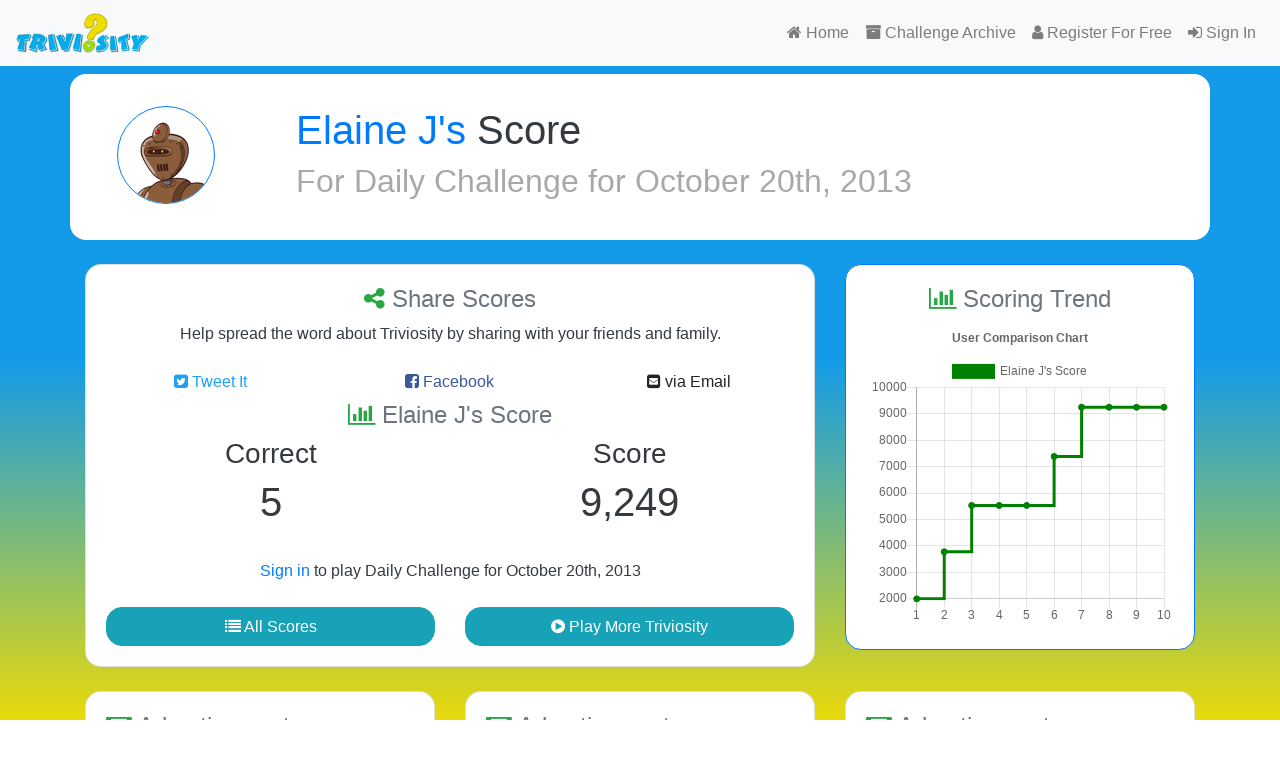

--- FILE ---
content_type: text/html; charset=UTF-8
request_url: https://triviosity.com/scores/20131020/u/Myrt
body_size: 3473
content:
<!DOCTYPE html>
<html lang="en">
<head>
    <!-- Google Tag Manager -->
<script>(function(w,d,s,l,i){w[l]=w[l]||[];w[l].push({'gtm.start':
new Date().getTime(),event:'gtm.js'});var f=d.getElementsByTagName(s)[0],
j=d.createElement(s),dl=l!='dataLayer'?'&l='+l:'';j.async=true;j.src=
'https://www.googletagmanager.com/gtm.js?id='+i+dl;f.parentNode.insertBefore(j,f);
})(window,document,'script','dataLayer','GTM-W74WMG7');</script>
<!-- End Google Tag Manager -->
    <meta charset="utf-8">
    <meta http-equiv="X-UA-Compatible" content="IE=edge">
    <meta name="viewport" content="width=device-width, initial-scale=1">
    <title>Triviosity - Elaine J&#039;s score card - Daily Challenge for October...</title>
    <link rel="apple-touch-icon" sizes="180x180" href="/apple-touch-icon.png">
<link rel="icon" type="image/png" sizes="32x32" href="/favicon-32x32.png">
<link rel="icon" type="image/png" sizes="16x16" href="/favicon-16x16.png">
<link rel="manifest" href="/site.webmanifest">
<link rel="mask-icon" href="/safari-pinned-tab.svg" color="#5bbad5">
<meta name="msapplication-TileColor" content="#00a300">
<meta name="theme-color" content="#ffffff">

    <meta rel="canonical" href="https://triviosity.com/scores/20131020/u/Myrt">
    <meta rel="alternate" hreflang="en" href="https://triviosity.com/scores/20131020/u/Myrt">
    
    <meta name="twitter:card" content="summary_large_image">
    <meta name="twitter:site" content="@triviosity">
    <meta name="twitter:title" content="Triviosity - Elaine J's score card - Daily Challenge for October...">
    <meta name="twitter:description" content="Check out Elaine J's score for the 'Daily Challenge for October 20th, 2013'">
    <meta name="twitter:creator" content="@triviosity">
    <meta name="twitter:image:src" content="https://triviosity.com/storage/user-game-cards/game-card-20131020-myrt.png">
    <meta name="twitter:domain" content="triviosity.com">
    
    <meta property="og:url" content="https://triviosity.com/scores/20131020/u/Myrt">
    <meta property="og:title" content="Triviosity - Elaine J's score card - Daily Challenge for October...">
    <meta property="og:description" content="Check out Elaine J's score for the 'Daily Challenge for October 20th, 2013'">
    <meta property="og:type" content="website">
    <meta property="og:image" content="https://triviosity.com/storage/user-game-cards/game-card-20131020-myrt.png">
    <meta property="og:site_name" content="Triviosity">
    
    <meta name="og:image:secure_url" property="og:image:secure_url" content="https://triviosity.com/storage/user-game-cards/game-card-20131020-myrt.png">
    
    <meta property="fb:app_id" content="119678911251">
    
    <meta name="description" property="description" content="Check out Elaine J's score for the 'Daily Challenge for October 20th, 2013'">
    
    <meta name="image" property="image" content="https://triviosity.com/storage/user-game-cards/game-card-20131020-myrt.png">
    

    <meta name="csrf-token" content="rT7tL1cpxXiVbWm6feMTazltMU1AMJfSWQGlJTMm">
    <link rel="stylesheet" href="/css/app.css?id=6764da6fbc2236e8c881">
</head>
<body class="super-gradient">
<!-- Google Tag Manager (noscript) -->
<noscript>
    <iframe src="https://www.googletagmanager.com/ns.html?id=GTM-W74WMG7"
            height="0" width="0" style="display:none;visibility:hidden"></iframe>
</noscript>
<!-- End Google Tag Manager (noscript) -->
<div id="app">
    <nav class="navbar navbar-light bg-light text-primary navbar-expand-md mb-2 align-bottom">
        <a class="navbar-brand" href="https://triviosity.com/home">
            <img src="/images/triviosity-wordmark.svg" height="40" alt="Triviosity - Home"/>
        </a>

        <button class="navbar-toggler" type="button" data-toggle="collapse" data-target="#navbarNavDropdown"
                aria-controls="navbar" aria-expanded="false" aria-label="Toggle navigation">
            <span class="navbar-toggler-icon"></span>
        </button>

        <div class="collapse navbar-collapse" id="navbarNavDropdown">
            <ul class="navbar-nav  align-items-end ml-auto">
                <li class="navbar-item ">
                    <a class="nav-link" href="https://triviosity.com/home"><i class="fa fa-home"></i> Home</a>
                </li>
                <li class="navbar-item">
                    <a class="nav-link" href="https://triviosity.com/scores"><i class="fa fa-archive"></i> Challenge Archive</a>
                </li>
                
                                    <li class="navbar-item">
                        <a class="nav-link" href="https://triviosity.com/register">
                            <i class="fa fa-user"></i> Register For Free
                        </a>
                    </li>
                    <li class="navbar-item">
                        <a class="nav-link" href="https://triviosity.com/login">
                            <i class="fa fa-sign-in"></i> Sign In
                        </a>
                    </li>
                            </ul>
        </div>
    </nav>

    
        <div class="container bg-white rounded text-dark">
        <div class="row">
            <div class="col">
                <div class="jumbotron">
                    <div class="row">
                        <div class="col-sm-2">
                            <a href="https://triviosity.com/scores/user/Myrt">
                                <img
                                        src="https://secure.gravatar.com/avatar/5500de5b4949f996e49070689a3a9c5a?d=robohash&amp;s=96"
                                        alt="Elaine J's profile picture"
                                        class="img-fluid border border-primary rounded-circle align-text-bottom pull-left mr-4"></a>
                        </div>
                        <div class="col-10">
                            <h1><a class="text-primary"
                                   href="https://triviosity.com/scores/user/Myrt">Elaine J's</a> Score</h1>
                            <h2 class="text-muted">For <a class="text-muted"
                                                          href="https://triviosity.com/scores/20131020">Daily Challenge for October 20th, 2013</a>
                            </h2>
                        </div>
                    </div>
                </div>
            </div>
        </div>
    </div>

    <div class="container text-dark">
        <div class="row">
            <div class="col-lg-8 mt-4">
                <div class="card">
                    <div class="card-body">

                        <div class="row text-center">
                            <div class="col-sm-12">
                                <div class="col ">
                                    <h4 class="text-secondary"><span class="fa fa-share-alt text-success"></span>
                                        Share Scores</h4>
                                    <p>Help spread the word about Triviosity by sharing with your friends and
                                        family.</p>
                                </div>
                            </div>
                            <div class="col-sm-12">
                                <div class="row justify-content-md-center">
    <div class="col">
        <a href="https://twitter.com/share?url=https://triviosity.com/scores/20131020/u/Myrt&amp;text=Check out my score!&amp;hashtags=triviosity,gamesbydarryl"
           class="btn btn-block" style="color:#1DA1F2;" target="_blank">
            <span class="fa fa-twitter-square"></span> Tweet It
        </a>
    </div>
    <div class="col">
        <a class="btn btn-block" style="color:#3b5998;"
           href="https://www.facebook.com/sharer.php?u=https://triviosity.com/scores/20131020/u/Myrt" target="_blank">
            <span class="fa fa-facebook-square"></span> Facebook
        </a>
    </div>
    <div class="col">
        <a class="btn btn-block"
           href="mailto:?Subject=Check out Triviosity!&amp;Body=You might like this! -- https://triviosity.com/scores/20131020/u/Myrt">
            <span class="fa fa-envelope-square"></span> via Email
        </a>
    </div>
</div>
                            </div>
                        </div>

                        <div class="row text-center">
                            <div class="col-sm-12 text-center">
                                <h4 class="text-secondary"><span class="fa fa-bar-chart text-success"></span>
                                    Elaine J's Score</h4>
                            </div>

                            <div class="col">
                                <h3>Correct</h3>
                                <h1>5</h1>
                            </div>
                            <div class="col">
                                <h3>Score</h3>
                                <h1>9,249</h1>
                            </div>
                        </div>

                        
                            <div class="row text-center mt-4">
                                <div class="col"><a href="https://triviosity.com/login" title="Sign In to Triviosity">Sign
                                        in</a> to
                                    play Daily Challenge for October 20th, 2013</div>
                            </div>

                        
                        <div class="row text-center">
                            <div class="col mt-4">
                                <a class="btn btn-block btn-large btn-info"
                                   title="See all scores for Daily Challenge for October 20th, 2013"
                                   href="https://triviosity.com/scores/20131020"><span
                                            class="fa fa-list"></span> All
                                    Scores</a>
                            </div>
                            <div class="col mt-4">
                                <a class="btn btn-block btn-large btn-info" title="Play more Triviosity!"
                                   href="https://triviosity.com/scores"><span class="fa fa-play-circle"></span> Play
                                    More
                                    Triviosity</a>
                            </div>
                        </div>
                    </div>
                </div>
            </div>

            <div class="col-lg-4 mt-4">
                <div class="card border-primary rounded">
    <div class="card-body">
        <h4 class="text-secondary text-center"><span class="fa fa-bar-chart text-success"></span> Scoring Trend</h4>
        <challenge-users-chart code="20131020" username="Myrt"></challenge-users-chart>
    </div>
</div>

            </div>

        </div>
    </div>

    <div class="container mt-4">
        <div class="row">
            <div class="col-4">
                <div class="card">
                    <div class="card-body">
                        <div class="card-title">
                            <h4 class="text-secondary"><span class="fa fa-money text-success"></span>
                                Advertisement</h4>
                        </div>
                        <div class="">
                            <adsense
     ad-client="ca-pub-5500510161812654"
     ad-slot="7736278897"
     ad-format="auto"
     full-width-responsive="true">
</adsense>
                        </div>
                    </div>
                </div>
            </div>
            <div class="col-4">
                <div class="card">
                    <div class="card-body">
                        <div class="card-title">
                            <h4 class="text-secondary"><span class="fa fa-money text-success"></span>
                                Advertisement</h4>
                        </div>
                        <div class="">
                            <adsense
     ad-client="ca-pub-5500510161812654"
     ad-slot="7736278897"
     ad-format="auto"
     full-width-responsive="true">
</adsense>
                        </div>
                    </div>
                </div>
            </div>

            <div class="col-4">
                <div class="card">
                    <div class="card-body">
                        <div class="card-title">
                            <h4 class="text-secondary"><span class="fa fa-money text-success"></span>
                                Advertisement</h4>
                        </div>
                        <div class="">
                            <adsense
     ad-client="ca-pub-5500510161812654"
     ad-slot="7736278897"
     ad-format="auto"
     full-width-responsive="true">
</adsense>
                        </div>
                    </div>
                </div>
            </div>

        </div>
    </div>

    <div class="container-fluid bg-white mt-4">


        <div class="row justify-content-center pt-4">
            <div class="col-4 text-light">
                <div class="row justify-content-center align-items-center text-center">
    <div class="col-6">
        <a target="_blank"
           href='https://play.google.com/store/apps/details?id=com.gamesbydarryl.triviosity&pageId=none&utm_source=homepage&utm_campaign=links&pcampaignid=pcampaignidMKT-Other-global-all-co-prtnr-py-PartBadge-Mar2515-1'><img
                    alt='Get it on Google Play' class="img-fluid"
                    src='/images/google-play-badge.png'/></a>
    </div>
    <div class="col-6">
        <a target="_blank"
           href="https://apps.apple.com/app/triviosity/id1497591881?ls=1"><img
                    alt="Get it on The App Store" class="img-fluid"
                    src="/images/app-store-badge.png" /></a>
    </div>
</div>
            </div>
        </div>
        <div class="row">
            <div class="col text-light">
                <ul class="nav navbar">
    <li class="nav-item">
        <a class="nav-link" href="https://triviosity.com">Home</a>
    </li>
    <li class="nav-item">
        <a class="nav-link" href="https://triviosity.com/scores">Scores</a>
    </li>
    <li class="nav-item">
        <a class="nav-link" href="https://triviosity.com/about">About</a>
    </li>
    <li class="nav-item">
        <a class="nav-link" href="https://triviosity.com/contact-us">Contact</a>
    </li>
    <li class="nav-item">
        <a class="nav-link" href="https://triviosity.com/privacy">Privacy</a>
    </li>
    <li class="nav-item">
        <a class="nav-link" href="https://triviosity.com/terms" name="Terms of Service">Terms of Service</a>
    </li>
</ul>
            </div>
        </div>
    </div>

    <div class="container-fluid bg-white">
        <div class="row">
            <div class="col text-muted text-center">
                &copy; 2026 <a href="https://darrylclarke.com/" target="_blank">Darryl E. Clarke</a> &amp; <a
                        href="https://gamesbydarryl.com/" target="_blank">Games By Darryl</a> - All Rights Reserved
            </div>
        </div>
    </div>

</div>

<!-- Scripts -->
<script src="/js/app.js?id=34ff60401feddbc897e2"></script>
<script async src="//pagead2.googlesyndication.com/pagead/js/adsbygoogle.js"></script>
</body>
</html>


--- FILE ---
content_type: text/html; charset=utf-8
request_url: https://www.google.com/recaptcha/api2/aframe
body_size: 267
content:
<!DOCTYPE HTML><html><head><meta http-equiv="content-type" content="text/html; charset=UTF-8"></head><body><script nonce="aRPSoFgK_dcG4vHu94L6yA">/** Anti-fraud and anti-abuse applications only. See google.com/recaptcha */ try{var clients={'sodar':'https://pagead2.googlesyndication.com/pagead/sodar?'};window.addEventListener("message",function(a){try{if(a.source===window.parent){var b=JSON.parse(a.data);var c=clients[b['id']];if(c){var d=document.createElement('img');d.src=c+b['params']+'&rc='+(localStorage.getItem("rc::a")?sessionStorage.getItem("rc::b"):"");window.document.body.appendChild(d);sessionStorage.setItem("rc::e",parseInt(sessionStorage.getItem("rc::e")||0)+1);localStorage.setItem("rc::h",'1769037930307');}}}catch(b){}});window.parent.postMessage("_grecaptcha_ready", "*");}catch(b){}</script></body></html>